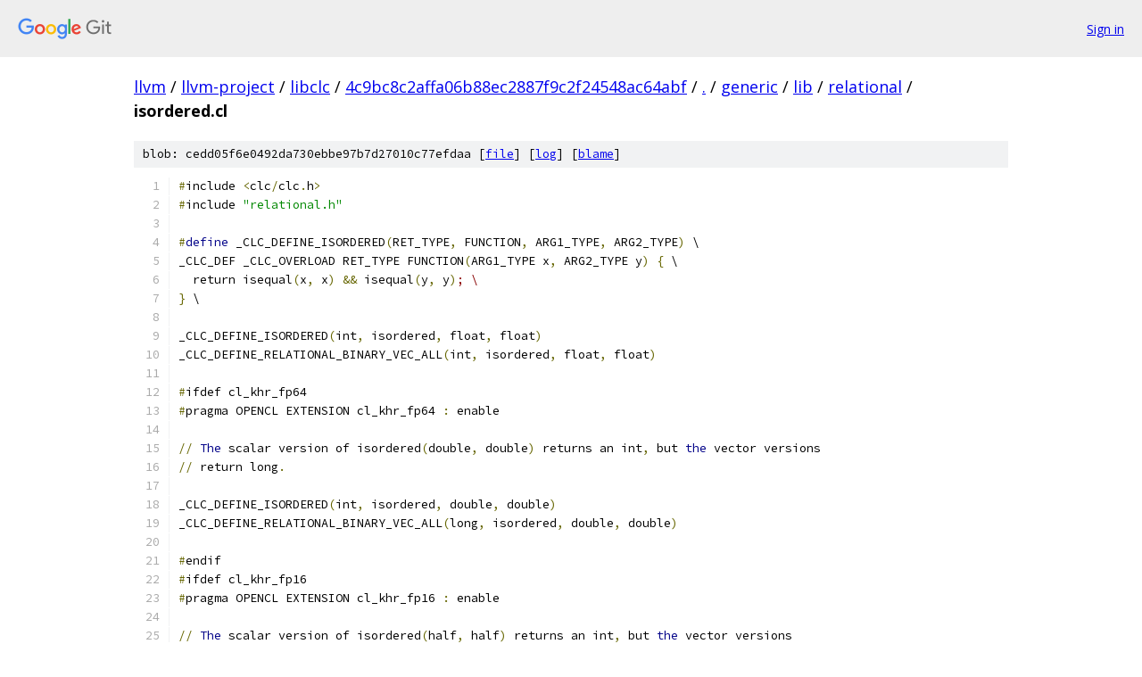

--- FILE ---
content_type: text/html; charset=utf-8
request_url: https://llvm.googlesource.com/llvm-project/libclc/+/4c9bc8c2affa06b88ec2887f9c2f24548ac64abf/generic/lib/relational/isordered.cl
body_size: 1648
content:
<!DOCTYPE html><html lang="en"><head><meta charset="utf-8"><meta name="viewport" content="width=device-width, initial-scale=1"><title>generic/lib/relational/isordered.cl - llvm-project/libclc - Git at Google</title><link rel="stylesheet" type="text/css" href="/+static/base.css"><link rel="stylesheet" type="text/css" href="/+static/prettify/prettify.css"><!-- default customHeadTagPart --></head><body class="Site"><header class="Site-header"><div class="Header"><a class="Header-image" href="/"><img src="//www.gstatic.com/images/branding/lockups/2x/lockup_git_color_108x24dp.png" width="108" height="24" alt="Google Git"></a><div class="Header-menu"> <a class="Header-menuItem" href="https://accounts.google.com/AccountChooser?faa=1&amp;continue=https://llvm.googlesource.com/login/llvm-project/libclc/%2B/4c9bc8c2affa06b88ec2887f9c2f24548ac64abf/generic/lib/relational/isordered.cl">Sign in</a> </div></div></header><div class="Site-content"><div class="Container "><div class="Breadcrumbs"><a class="Breadcrumbs-crumb" href="/?format=HTML">llvm</a> / <a class="Breadcrumbs-crumb" href="/llvm-project/">llvm-project</a> / <a class="Breadcrumbs-crumb" href="/llvm-project/libclc/">libclc</a> / <a class="Breadcrumbs-crumb" href="/llvm-project/libclc/+/4c9bc8c2affa06b88ec2887f9c2f24548ac64abf">4c9bc8c2affa06b88ec2887f9c2f24548ac64abf</a> / <a class="Breadcrumbs-crumb" href="/llvm-project/libclc/+/4c9bc8c2affa06b88ec2887f9c2f24548ac64abf/">.</a> / <a class="Breadcrumbs-crumb" href="/llvm-project/libclc/+/4c9bc8c2affa06b88ec2887f9c2f24548ac64abf/generic">generic</a> / <a class="Breadcrumbs-crumb" href="/llvm-project/libclc/+/4c9bc8c2affa06b88ec2887f9c2f24548ac64abf/generic/lib">lib</a> / <a class="Breadcrumbs-crumb" href="/llvm-project/libclc/+/4c9bc8c2affa06b88ec2887f9c2f24548ac64abf/generic/lib/relational">relational</a> / <span class="Breadcrumbs-crumb">isordered.cl</span></div><div class="u-sha1 u-monospace BlobSha1">blob: cedd05f6e0492da730ebbe97b7d27010c77efdaa [<a href="/llvm-project/libclc/+/4c9bc8c2affa06b88ec2887f9c2f24548ac64abf/generic/lib/relational/isordered.cl">file</a>] [<a href="/llvm-project/libclc/+log/4c9bc8c2affa06b88ec2887f9c2f24548ac64abf/generic/lib/relational/isordered.cl">log</a>] [<a href="/llvm-project/libclc/+blame/4c9bc8c2affa06b88ec2887f9c2f24548ac64abf/generic/lib/relational/isordered.cl">blame</a>]</div><table class="FileContents"><tr class="u-pre u-monospace FileContents-line"><td class="u-lineNum u-noSelect FileContents-lineNum" data-line-number="1"></td><td class="FileContents-lineContents" id="1"><span class="pun">#</span><span class="pln">include </span><span class="pun">&lt;</span><span class="pln">clc</span><span class="pun">/</span><span class="pln">clc</span><span class="pun">.</span><span class="pln">h</span><span class="pun">&gt;</span></td></tr><tr class="u-pre u-monospace FileContents-line"><td class="u-lineNum u-noSelect FileContents-lineNum" data-line-number="2"></td><td class="FileContents-lineContents" id="2"><span class="pun">#</span><span class="pln">include </span><span class="str">&quot;relational.h&quot;</span></td></tr><tr class="u-pre u-monospace FileContents-line"><td class="u-lineNum u-noSelect FileContents-lineNum" data-line-number="3"></td><td class="FileContents-lineContents" id="3"></td></tr><tr class="u-pre u-monospace FileContents-line"><td class="u-lineNum u-noSelect FileContents-lineNum" data-line-number="4"></td><td class="FileContents-lineContents" id="4"><span class="pun">#</span><span class="kwd">define</span><span class="pln"> _CLC_DEFINE_ISORDERED</span><span class="opn">(</span><span class="pln">RET_TYPE</span><span class="pun">,</span><span class="pln"> FUNCTION</span><span class="pun">,</span><span class="pln"> ARG1_TYPE</span><span class="pun">,</span><span class="pln"> ARG2_TYPE</span><span class="clo">)</span><span class="pln"> \</span></td></tr><tr class="u-pre u-monospace FileContents-line"><td class="u-lineNum u-noSelect FileContents-lineNum" data-line-number="5"></td><td class="FileContents-lineContents" id="5"><span class="pln">_CLC_DEF _CLC_OVERLOAD RET_TYPE FUNCTION</span><span class="opn">(</span><span class="pln">ARG1_TYPE x</span><span class="pun">,</span><span class="pln"> ARG2_TYPE y</span><span class="clo">)</span><span class="pln"> </span><span class="pun">{</span><span class="pln"> \</span></td></tr><tr class="u-pre u-monospace FileContents-line"><td class="u-lineNum u-noSelect FileContents-lineNum" data-line-number="6"></td><td class="FileContents-lineContents" id="6"><span class="pln">  return isequal</span><span class="opn">(</span><span class="pln">x</span><span class="pun">,</span><span class="pln"> x</span><span class="clo">)</span><span class="pln"> </span><span class="pun">&amp;&amp;</span><span class="pln"> isequal</span><span class="opn">(</span><span class="pln">y</span><span class="pun">,</span><span class="pln"> y</span><span class="clo">)</span><span class="com">; \</span></td></tr><tr class="u-pre u-monospace FileContents-line"><td class="u-lineNum u-noSelect FileContents-lineNum" data-line-number="7"></td><td class="FileContents-lineContents" id="7"><span class="pun">}</span><span class="pln"> \</span></td></tr><tr class="u-pre u-monospace FileContents-line"><td class="u-lineNum u-noSelect FileContents-lineNum" data-line-number="8"></td><td class="FileContents-lineContents" id="8"></td></tr><tr class="u-pre u-monospace FileContents-line"><td class="u-lineNum u-noSelect FileContents-lineNum" data-line-number="9"></td><td class="FileContents-lineContents" id="9"><span class="pln">_CLC_DEFINE_ISORDERED</span><span class="opn">(</span><span class="pln">int</span><span class="pun">,</span><span class="pln"> isordered</span><span class="pun">,</span><span class="pln"> float</span><span class="pun">,</span><span class="pln"> float</span><span class="clo">)</span></td></tr><tr class="u-pre u-monospace FileContents-line"><td class="u-lineNum u-noSelect FileContents-lineNum" data-line-number="10"></td><td class="FileContents-lineContents" id="10"><span class="pln">_CLC_DEFINE_RELATIONAL_BINARY_VEC_ALL</span><span class="opn">(</span><span class="pln">int</span><span class="pun">,</span><span class="pln"> isordered</span><span class="pun">,</span><span class="pln"> float</span><span class="pun">,</span><span class="pln"> float</span><span class="clo">)</span></td></tr><tr class="u-pre u-monospace FileContents-line"><td class="u-lineNum u-noSelect FileContents-lineNum" data-line-number="11"></td><td class="FileContents-lineContents" id="11"></td></tr><tr class="u-pre u-monospace FileContents-line"><td class="u-lineNum u-noSelect FileContents-lineNum" data-line-number="12"></td><td class="FileContents-lineContents" id="12"><span class="pun">#</span><span class="pln">ifdef cl_khr_fp64</span></td></tr><tr class="u-pre u-monospace FileContents-line"><td class="u-lineNum u-noSelect FileContents-lineNum" data-line-number="13"></td><td class="FileContents-lineContents" id="13"><span class="pun">#</span><span class="pln">pragma OPENCL EXTENSION cl_khr_fp64 </span><span class="pun">:</span><span class="pln"> enable</span></td></tr><tr class="u-pre u-monospace FileContents-line"><td class="u-lineNum u-noSelect FileContents-lineNum" data-line-number="14"></td><td class="FileContents-lineContents" id="14"></td></tr><tr class="u-pre u-monospace FileContents-line"><td class="u-lineNum u-noSelect FileContents-lineNum" data-line-number="15"></td><td class="FileContents-lineContents" id="15"><span class="pun">//</span><span class="pln"> </span><span class="kwd">The</span><span class="pln"> scalar version of isordered</span><span class="opn">(</span><span class="pln">double</span><span class="pun">,</span><span class="pln"> double</span><span class="clo">)</span><span class="pln"> returns an int</span><span class="pun">,</span><span class="pln"> but </span><span class="kwd">the</span><span class="pln"> vector versions</span></td></tr><tr class="u-pre u-monospace FileContents-line"><td class="u-lineNum u-noSelect FileContents-lineNum" data-line-number="16"></td><td class="FileContents-lineContents" id="16"><span class="pun">//</span><span class="pln"> return long</span><span class="pun">.</span></td></tr><tr class="u-pre u-monospace FileContents-line"><td class="u-lineNum u-noSelect FileContents-lineNum" data-line-number="17"></td><td class="FileContents-lineContents" id="17"></td></tr><tr class="u-pre u-monospace FileContents-line"><td class="u-lineNum u-noSelect FileContents-lineNum" data-line-number="18"></td><td class="FileContents-lineContents" id="18"><span class="pln">_CLC_DEFINE_ISORDERED</span><span class="opn">(</span><span class="pln">int</span><span class="pun">,</span><span class="pln"> isordered</span><span class="pun">,</span><span class="pln"> double</span><span class="pun">,</span><span class="pln"> double</span><span class="clo">)</span></td></tr><tr class="u-pre u-monospace FileContents-line"><td class="u-lineNum u-noSelect FileContents-lineNum" data-line-number="19"></td><td class="FileContents-lineContents" id="19"><span class="pln">_CLC_DEFINE_RELATIONAL_BINARY_VEC_ALL</span><span class="opn">(</span><span class="pln">long</span><span class="pun">,</span><span class="pln"> isordered</span><span class="pun">,</span><span class="pln"> double</span><span class="pun">,</span><span class="pln"> double</span><span class="clo">)</span></td></tr><tr class="u-pre u-monospace FileContents-line"><td class="u-lineNum u-noSelect FileContents-lineNum" data-line-number="20"></td><td class="FileContents-lineContents" id="20"></td></tr><tr class="u-pre u-monospace FileContents-line"><td class="u-lineNum u-noSelect FileContents-lineNum" data-line-number="21"></td><td class="FileContents-lineContents" id="21"><span class="pun">#</span><span class="pln">endif</span></td></tr><tr class="u-pre u-monospace FileContents-line"><td class="u-lineNum u-noSelect FileContents-lineNum" data-line-number="22"></td><td class="FileContents-lineContents" id="22"><span class="pun">#</span><span class="pln">ifdef cl_khr_fp16</span></td></tr><tr class="u-pre u-monospace FileContents-line"><td class="u-lineNum u-noSelect FileContents-lineNum" data-line-number="23"></td><td class="FileContents-lineContents" id="23"><span class="pun">#</span><span class="pln">pragma OPENCL EXTENSION cl_khr_fp16 </span><span class="pun">:</span><span class="pln"> enable</span></td></tr><tr class="u-pre u-monospace FileContents-line"><td class="u-lineNum u-noSelect FileContents-lineNum" data-line-number="24"></td><td class="FileContents-lineContents" id="24"></td></tr><tr class="u-pre u-monospace FileContents-line"><td class="u-lineNum u-noSelect FileContents-lineNum" data-line-number="25"></td><td class="FileContents-lineContents" id="25"><span class="pun">//</span><span class="pln"> </span><span class="kwd">The</span><span class="pln"> scalar version of isordered</span><span class="opn">(</span><span class="pln">half</span><span class="pun">,</span><span class="pln"> half</span><span class="clo">)</span><span class="pln"> returns an int</span><span class="pun">,</span><span class="pln"> but </span><span class="kwd">the</span><span class="pln"> vector versions</span></td></tr><tr class="u-pre u-monospace FileContents-line"><td class="u-lineNum u-noSelect FileContents-lineNum" data-line-number="26"></td><td class="FileContents-lineContents" id="26"><span class="pun">//</span><span class="pln"> return short</span><span class="pun">.</span></td></tr><tr class="u-pre u-monospace FileContents-line"><td class="u-lineNum u-noSelect FileContents-lineNum" data-line-number="27"></td><td class="FileContents-lineContents" id="27"></td></tr><tr class="u-pre u-monospace FileContents-line"><td class="u-lineNum u-noSelect FileContents-lineNum" data-line-number="28"></td><td class="FileContents-lineContents" id="28"><span class="pln">_CLC_DEFINE_ISORDERED</span><span class="opn">(</span><span class="pln">int</span><span class="pun">,</span><span class="pln"> isordered</span><span class="pun">,</span><span class="pln"> half</span><span class="pun">,</span><span class="pln"> half</span><span class="clo">)</span></td></tr><tr class="u-pre u-monospace FileContents-line"><td class="u-lineNum u-noSelect FileContents-lineNum" data-line-number="29"></td><td class="FileContents-lineContents" id="29"><span class="pln">_CLC_DEFINE_RELATIONAL_BINARY_VEC_ALL</span><span class="opn">(</span><span class="pln">short</span><span class="pun">,</span><span class="pln"> isordered</span><span class="pun">,</span><span class="pln"> half</span><span class="pun">,</span><span class="pln"> half</span><span class="clo">)</span></td></tr><tr class="u-pre u-monospace FileContents-line"><td class="u-lineNum u-noSelect FileContents-lineNum" data-line-number="30"></td><td class="FileContents-lineContents" id="30"></td></tr><tr class="u-pre u-monospace FileContents-line"><td class="u-lineNum u-noSelect FileContents-lineNum" data-line-number="31"></td><td class="FileContents-lineContents" id="31"><span class="pun">#</span><span class="pln">endif</span></td></tr><tr class="u-pre u-monospace FileContents-line"><td class="u-lineNum u-noSelect FileContents-lineNum" data-line-number="32"></td><td class="FileContents-lineContents" id="32"></td></tr><tr class="u-pre u-monospace FileContents-line"><td class="u-lineNum u-noSelect FileContents-lineNum" data-line-number="33"></td><td class="FileContents-lineContents" id="33"><span class="pun">#</span><span class="pln">undef _CLC_DEFINE_ISORDERED</span></td></tr></table><script nonce="3g8YY9VcnDu03frqES5Taw">for (let lineNumEl of document.querySelectorAll('td.u-lineNum')) {lineNumEl.onclick = () => {window.location.hash = `#${lineNumEl.getAttribute('data-line-number')}`;};}</script></div> <!-- Container --></div> <!-- Site-content --><footer class="Site-footer"><div class="Footer"><span class="Footer-poweredBy">Powered by <a href="https://gerrit.googlesource.com/gitiles/">Gitiles</a>| <a href="https://policies.google.com/privacy">Privacy</a>| <a href="https://policies.google.com/terms">Terms</a></span><span class="Footer-formats"><a class="u-monospace Footer-formatsItem" href="?format=TEXT">txt</a> <a class="u-monospace Footer-formatsItem" href="?format=JSON">json</a></span></div></footer></body></html>